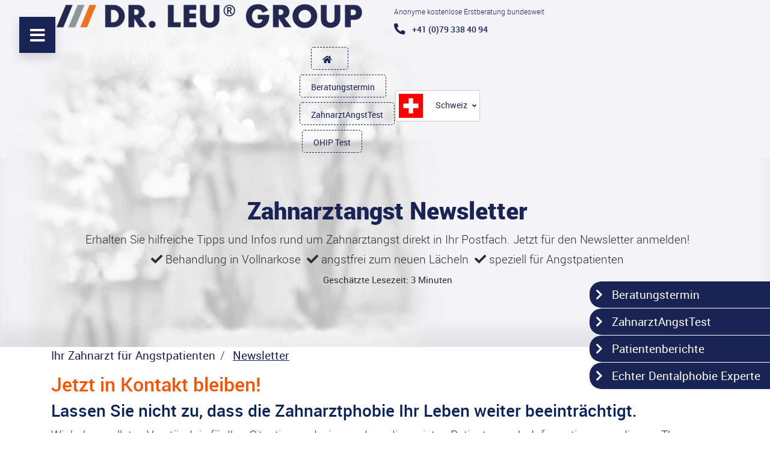

--- FILE ---
content_type: text/html; charset=utf-8
request_url: https://www.zahnarztangst.online/ch-de/newsletter
body_size: 9733
content:
<!DOCTYPE html>
<html lang="de-CH">
<head>

<meta charset="utf-8">
<!-- 
	This website is powered by TYPO3 - inspiring people to share!
	TYPO3 is a free open source Content Management Framework initially created by Kasper Skaarhoj and licensed under GNU/GPL.
	TYPO3 is copyright 1998-2026 of Kasper Skaarhoj. Extensions are copyright of their respective owners.
	Information and contribution at https://typo3.org/
-->


<link rel="icon" href="/typo3conf/ext/zahnarztangst/Resources/Public/Images/leu-favicon.png" type="image/png">
<title>Newsletter abonnieren &amp; in Kontakt bleiben | Zahnarztangst</title>
<meta http-equiv="x-ua-compatible" content="IE=edge" />
<meta name="generator" content="TYPO3 CMS" />
<meta name="description" content="Erhalten Sie hilfreiche Tipps und Infos rund um Zahnarztangst direkt in Ihr Postfach. Jetzt für den Newsletter anmelden!" />
<meta name="viewport" content="width=device-width, initial-scale=1, shrink-to-fit=no" />
<meta name="robots" content="index,follow" />
<meta property="og:description" content="Erhalten Sie hilfreiche Tipps und Infos rund um Zahnarztangst direkt in Ihr Postfach. Jetzt für den Newsletter anmelden!" />
<meta property="og:title" content="Zahnarztangst Newsletter" />
<meta name="twitter:card" content="summary" />
<meta name="apple-mobile-web-app-capable" content="no" />

<link rel="stylesheet" href="/typo3conf/ext/zahnarztangst/Resources/Public/Vendor/bootstrap/bootstrap.min.css?1732216459" media="all">
<link rel="stylesheet" href="/typo3conf/ext/zahnarztangst/Resources/Public/Fonts/Font_Awesome/css/fontawesome.min.css?1732216471" media="all">
<link rel="stylesheet" href="/typo3conf/ext/zahnarztangst/Resources/Public/Fonts/Roboto/font.css?1732216464" media="all">
<link rel="stylesheet" href="/typo3conf/ext/zahnarztangst/Resources/Public/Vendor/swiper/css/swiper.min.css?1732216470" media="all">
<link rel="stylesheet" href="/typo3conf/ext/zahnarztangst/Resources/Public/Css/style.css?1732216455" media="all">
<link rel="stylesheet" href="/typo3conf/ext/zahnarztangst/Resources/Public/Css/style3.css?1765366496" media="all">






<script>(function(w,d,s,l,i){w[l]=w[l]||[];w[l].push({'gtm.start':
new Date().getTime(),event:'gtm.js'});var f=d.getElementsByTagName(s)[0],
j=d.createElement(s),dl=l!='dataLayer'?'&l='+l:'';j.async=true;j.src=
'https://www.googletagmanager.com/gtm.js?id='+i+dl;f.parentNode.insertBefore(j,f);
})(window,document,'script','dataLayer','GTM-K7NKQC');</script>
<!-- SEO-Markup: MedicalOrganization -->
<script type="application/ld+json">
{
  "@context": "https://schema.org",
  "@type": "MedicalOrganization",
  "name": "Dr. Leu Gruppe",
  "url": "https://www.zahnarztangst.online/",
  "logo": "https://www.zahnarztangst.online/typo3temp/assets/_processed_/b/0/csm_dr-leu-group-logo-new_737eac4166.png",
  "description": "zahnarztangst.online ist die führende Plattform für Betroffene mit Zahnarztphobie – mit Infos zu Ursachen, Symptomen und angstfreier Behandlung unter Vollnarkose.",
  "sameAs": ["https://www.facebook.com/dr.leu.group"],
  "medicalSpecialty": "Dentistry"
}
</script><!-- SEO-Markup: MedicalCondition Zahnarztphobie -->
<script type="application/ld+json">
{
  "@context": "https://schema.org",
  "@type": "MedicalCondition",
  "name": "Zahnarztphobie",
  "alternateName": "Dentalphobie",
  "description": "Zahnarztphobie ist eine extreme Angst vor dem Zahnarztbesuch, die viele Betroffene daran hindert, notwendige Behandlungen durchzuführen.",
  "possibleTreatment": {
    "@type": "MedicalTherapy",
    "name": "Behandlung bei Zahnarztphobie mit der Dr. Leu Methode",
    "url": "https://www.zahnarztangst.online/die-dr-leu-methode"
  },
  "url": "https://www.zahnarztangst.online/zahnarztphobie"
}
</script><!-- SEO-Markup: CollectionPage – Patientenberichte -->
<script type="application/ld+json">
{
  "@context": "https://schema.org",
  "@type": "CollectionPage",
  "name": "Patientenberichte zur Behandlung von Zahnarztangst",
  "url": "https://www.zahnarztangst.online/unsere-patienten/patientenberichte",
  "description": "Erfahrungsberichte von Patientinnen und Patienten, die ihre Zahnarztangst erfolgreich mit der Dr. Leu Methode überwunden haben."
}
</script>
<link rel="canonical" href="https://www.zahnarztangst.online/ch-de/newsletter"/>

<link rel="alternate" hreflang="de-DE" href="https://www.zahnarztangst.online/newsletter"/>
<link rel="alternate" hreflang="it-IT" href="https://www.zahnarztangst.online/ch-it/newsletter"/>
<link rel="alternate" hreflang="fr-FR" href="https://www.zahnarztangst.online/fr/bulletin-d-information"/>
<link rel="alternate" hreflang="en-GB" href="https://www.dentalphobia.online/newsletter"/>
<link rel="alternate" hreflang="es-ES" href="https://www.zahnarztangst.online/es/hoja-informativa"/>
<link rel="alternate" hreflang="fr-CH" href="https://www.zahnarztangst.online/ch-fr/bulletin-d-information"/>
<link rel="alternate" hreflang="x-default" href="https://www.zahnarztangst.online/newsletter"/>
</head>
<body class="newhome">
<script>window.gdprAppliesGlobally=true;if(!("cmp_id" in window)){window.cmp_id=31295}if(!("cmp_params" in window)){window.cmp_params=""}if(!("cmp_host" in window)){window.cmp_host="d.delivery.consentmanager.net"}if(!("cmp_cdn" in window)){window.cmp_cdn="cdn.consentmanager.net"}if(!("cmp_cdn" in window)){window.cmp_proto="https:"}window.cmp_getsupportedLangs=function(){var b=["DE","EN","FR","IT","NO","DA","FI","ES","PT","RO","BG","ET","EL","GA","HR","LV","LT","MT","NL","PL","SV","SK","SL","CS","HU","RU","SR","ZH","TR","UK","AR","BS"];if("cmp_customlanguages" in window){for(var a=0;a<window.cmp_customlanguages.length;a++){b.push(window.cmp_customlanguages[a].l.toUpperCase())}}return b};window.cmp_getRTLLangs=function(){return["AR"]};window.cmp_getlang=function(j){if(typeof(j)!="boolean"){j=true}if(j&&typeof(cmp_getlang.usedlang)=="string"&&cmp_getlang.usedlang!==""){return cmp_getlang.usedlang}var g=window.cmp_getsupportedLangs();var c=[];var f=location.hash;var e=location.search;var a="languages" in navigator?navigator.languages:[];if(f.indexOf("cmplang=")!=-1){c.push(f.substr(f.indexOf("cmplang=")+8,2).toUpperCase())}else{if(e.indexOf("cmplang=")!=-1){c.push(e.substr(e.indexOf("cmplang=")+8,2).toUpperCase())}else{if("cmp_setlang" in window&&window.cmp_setlang!=""){c.push(window.cmp_setlang.toUpperCase())}else{if(a.length>0){for(var d=0;d<a.length;d++){c.push(a[d])}}}}}if("language" in navigator){c.push(navigator.language)}if("userLanguage" in navigator){c.push(navigator.userLanguage)}var h="";for(var d=0;d<c.length;d++){var b=c[d].toUpperCase();if(g.indexOf(b)!=-1){h=b;break}if(b.indexOf("-")!=-1){b=b.substr(0,2)}if(g.indexOf(b)!=-1){h=b;break}}if(h==""&&typeof(cmp_getlang.defaultlang)=="string"&&cmp_getlang.defaultlang!==""){return cmp_getlang.defaultlang}else{if(h==""){h="EN"}}h=h.toUpperCase();return h};(function(){var n=document;var o=window;var f="";var a="_en";if("cmp_getlang" in o){f=o.cmp_getlang().toLowerCase();if("cmp_customlanguages" in o){for(var h=0;h<o.cmp_customlanguages.length;h++){if(o.cmp_customlanguages[h].l.toUpperCase()==f.toUpperCase()){f="en";break}}}a="_"+f}var j=("cmp_proto" in o)?o.cmp_proto:"https:";var k=("cmp_ref" in o)?o.cmp_ref:location.href;var p=n.createElement("script");p.setAttribute("data-cmp-ab","1");var c="";var b="cmpdesign=";var g=b.length;if(location.hash.indexOf(b)!=-1){c=location.hash.substr(location.hash.indexOf(b)+g,9999)}else{if(location.search.indexOf(b)!=-1){c=location.search.substr(location.search.indexOf(b)+10,9999)}}if(c.indexOf("&")!=-1){c=c.substr(0,c.indexOf("&"))}p.src=j+"//"+o.cmp_host+"/delivery/cmp.php?id="+o.cmp_id+"&h="+encodeURIComponent(k)+(c!=""?"&"+b+encodeURIComponent(c):"")+"&"+("cmp_params" in o?o.cmp_params:"")+(n.cookie.length>0?"&__cmpfcc=1":"")+"&l="+f.toLowerCase()+"&o="+(new Date()).getTime();p.type="text/javascript";p.async=true;if(n.currentScript){n.currentScript.parentElement.appendChild(p)}else{if(n.body){n.body.appendChild(p)}else{var m=n.getElementsByTagName("body");if(m.length==0){m=n.getElementsByTagName("div")}if(m.length==0){m=n.getElementsByTagName("span")}if(m.length==0){m=n.getElementsByTagName("ins")}if(m.length==0){m=n.getElementsByTagName("script")}if(m.length==0){m=n.getElementsByTagName("head")}if(m.length>0){m[0].appendChild(p)}}}var p=n.createElement("script");p.src=j+"//"+o.cmp_cdn+"/delivery/js/cmp"+a+".min.js";p.type="text/javascript";p.setAttribute("data-cmp-ab","1");p.async=true;if(n.currentScript){n.currentScript.parentElement.appendChild(p)}else{if(n.body){n.body.appendChild(p)}else{var m=n.getElementsByTagName("body");if(m.length==0){m=n.getElementsByTagName("div")}if(m.length==0){m=n.getElementsByTagName("span")}if(m.length==0){m=n.getElementsByTagName("ins")}if(m.length==0){m=n.getElementsByTagName("script")}if(m.length==0){m=n.getElementsByTagName("head")}if(m.length>0){m[0].appendChild(p)}}}})();window.cmp_addFrame=function(b){if(!window.frames[b]){if(document.body){var a=document.createElement("iframe");a.style.cssText="display:none";a.name=b;document.body.appendChild(a)}else{window.setTimeout(window.cmp_addFrame,10,b)}}};window.cmp_rc=function(h){var b=document.cookie;var f="";var d=0;while(b!=""&&d<100){d++;while(b.substr(0,1)==" "){b=b.substr(1,b.length)}var g=b.substring(0,b.indexOf("="));if(b.indexOf(";")!=-1){var c=b.substring(b.indexOf("=")+1,b.indexOf(";"))}else{var c=b.substr(b.indexOf("=")+1,b.length)}if(h==g){f=c}var e=b.indexOf(";")+1;if(e==0){e=b.length}b=b.substring(e,b.length)}return(f)};window.cmp_stub=function(){var a=arguments;__cmapi.a=__cmapi.a||[];if(!a.length){return __cmapi.a}else{if(a[0]==="ping"){if(a[1]===2){a[2]({gdprApplies:gdprAppliesGlobally,cmpLoaded:false,cmpStatus:"stub",displayStatus:"hidden",apiVersion:"2.0",cmpId:31},true)}else{a[2]({gdprAppliesGlobally:gdprAppliesGlobally,cmpLoaded:false},true)}}else{if(a[0]==="getUSPData"){a[2]({version:1,uspString:window.cmp_rc("")},true)}else{if(a[0]==="getTCData"){__cmapi.a.push([].slice.apply(a))}else{if(a[0]==="addEventListener"||a[0]==="removeEventListener"){__cmapi.a.push([].slice.apply(a))}else{if(a.length==4&&a[3]===false){a[2]({},false)}else{__cmapi.a.push([].slice.apply(a))}}}}}}};window.cmp_msghandler=function(d){var a=typeof d.data==="string";try{var c=a?JSON.parse(d.data):d.data}catch(f){var c=null}if(typeof(c)==="object"&&c!==null&&"__cmpCall" in c){var b=c.__cmpCall;window.__cmp(b.command,b.parameter,function(h,g){var e={__cmpReturn:{returnValue:h,success:g,callId:b.callId}};d.source.postMessage(a?JSON.stringify(e):e,"*")})}if(typeof(c)==="object"&&c!==null&&"__cmapiCall" in c){var b=c.__cmapiCall;window.__cmapi(b.command,b.parameter,function(h,g){var e={__cmapiReturn:{returnValue:h,success:g,callId:b.callId}};d.source.postMessage(a?JSON.stringify(e):e,"*")})}if(typeof(c)==="object"&&c!==null&&"__uspapiCall" in c){var b=c.__uspapiCall;window.__uspapi(b.command,b.version,function(h,g){var e={__uspapiReturn:{returnValue:h,success:g,callId:b.callId}};d.source.postMessage(a?JSON.stringify(e):e,"*")})}if(typeof(c)==="object"&&c!==null&&"__tcfapiCall" in c){var b=c.__tcfapiCall;window.__tcfapi(b.command,b.version,function(h,g){var e={__tcfapiReturn:{returnValue:h,success:g,callId:b.callId}};d.source.postMessage(a?JSON.stringify(e):e,"*")},b.parameter)}};window.cmp_setStub=function(a){if(!(a in window)||(typeof(window[a])!=="function"&&typeof(window[a])!=="object"&&(typeof(window[a])==="undefined"||window[a]!==null))){window[a]=window.cmp_stub;window[a].msgHandler=window.cmp_msghandler;window.addEventListener("message",window.cmp_msghandler,false)}};window.cmp_addFrame("__cmapiLocator");window.cmp_addFrame("__cmpLocator");window.cmp_addFrame("__uspapiLocator");window.cmp_addFrame("__tcfapiLocator");window.cmp_setStub("__cmapi");window.cmp_setStub("__cmp");window.cmp_setStub("__tcfapi");window.cmp_setStub("__uspapi");</script>
<noscript><iframe src="https://www.googletagmanager.com/ns.html?id=GTM-K7NKQC" height="0" width="0" style="display:none;visibility:hidden"></iframe></noscript>

        
<div id="menu-box">
    <div class="d-flex align-items-center">
        <button type="button" class="btn p-0 menu-switch">
            <svg class="bi bi-arrow-left-short" width="4em" height="4em" viewBox="0 0 20 20" fill="currentColor"
                xmlns="http://www.w3.org/2000/svg">
                <path fill-rule="evenodd"
                    d="M9.854 6.646a.5.5 0 010 .708L7.207 10l2.647 2.646a.5.5 0 01-.708.708l-3-3a.5.5 0 010-.708l3-3a.5.5 0 01.708 0z"
                    clip-rule="evenodd"></path>
                <path fill-rule="evenodd" d="M6.5 10a.5.5 0 01.5-.5h6.5a.5.5 0 010 1H7a.5.5 0 01-.5-.5z"
                    clip-rule="evenodd"></path>
            </svg>
        </button>
        <div class="dropdown p-0 ml-auto">
            
                    <a class="nav-link dropdown-toggle p-0 m-0" href="#" data-toggle="dropdown" aria-expanded="false">Deutschland</a>
                
            
            <div class="dropdown-menu dropdown-menu-right shadow-lg">
                <a class="dropdown-item" href="/newsletter">Deutschland</a>
                <a class="dropdown-item" href="/at/newsletter">Österreich</a>
                <a class="dropdown-item" href="/ch-de/newsletter">Schweiz</a>
                <a class="dropdown-item" href="/ch-fr/bulletin-d-information">Suisse</a>
                <a class="dropdown-item" href="/ch-it/newsletter">Svizzera</a>
                <a class="dropdown-item" href="https://www.dentalphobia.online/newsletter">Great Britain</a>
                <a class="dropdown-item" href="/fr/bulletin-d-information">France</a>
                <a class="dropdown-item" href="/it/newsletter">Italia</a>
                <a class="dropdown-item" href="/es/hoja-informativa">España</a>
            </div>
        </div>
    </div>
    <ul id="menu-collapse" class="navbar-nav pl-3 pt-3 accordion d-block">
        
            
                
                        <li class="nav-item">
                            <a class="nav-link pl-0 " href="/ch-de/">Start
                            </a>
                        </li>
                    
            
                
                        <li class="card nav-item border-0 bg-blue ">
                            <div class="card-header p-0">
                                <a class="nav-link pl-0" href="#menu-9"
                                    data-toggle="collapse">ZahnarztPhobie</a>
                            </div>
                            
                                <div id="menu-9" class="collapse pt-0 bg-blue mt-0"
                                    data-parent="#menu-collapse">
                                    
                                        <a class="dropdown-item " href="/ch-de/zahnarztphobie">
                                            ZahnarztPhobie
                                        </a>
                                    
                                        <a class="dropdown-item " href="/ch-de/zahnarztphobie/wissenschaftliche-fakten">
                                            Wissenschaftliche Fakten
                                        </a>
                                    
                                        <a class="dropdown-item " href="/ch-de/zahnarztphobie/info-fuer-den-partner">
                                            Info für den Partner
                                        </a>
                                    
                                        <a class="dropdown-item " href="/ch-de/zahnarztphobie/erfahrungen-und-erkenntnisse">
                                            Erfahrungen und Erkenntnisse
                                        </a>
                                    
                                        <a class="dropdown-item " href="/ch-de/zahnarztphobie/malokklusion-verzahnung">
                                            Malokklusion / Verzahnung
                                        </a>
                                    
                                        <a class="dropdown-item " href="/ch-de/zahnarztphobie/dgzp">
                                            DGZP
                                        </a>
                                    
                                        <a class="dropdown-item " href="/ch-de/zahnarztphobie/biologische-zahnmedizin">
                                            Biologische Zahnmedizin
                                        </a>
                                    
                                        <a class="dropdown-item " href="/ch-de/zahnarztphobie/leiden-sie-unter-zahnarztangst">
                                            Leiden Sie unter ZahnarztAngst?
                                        </a>
                                    
                                        <a class="dropdown-item " href="/ch-de/ohip-test">
                                            OHIP Test
                                        </a>
                                    
                                        <a class="dropdown-item " href="/ch-de/zahnarztphobie/phobie-haf-test">
                                            PHOBIE - HAF - Test
                                        </a>
                                    
                                        <a class="dropdown-item " href="/ch-de/zahnarztphobie/welcher-typ-zahnbehandlungsangst-bin-ich">
                                            Zahnarztangst-Typ
                                        </a>
                                    
                                </div>
                            
                        </li>
                    
            
                
                        <li class="card nav-item border-0 bg-blue ">
                            <div class="card-header p-0">
                                <a class="nav-link pl-0" href="#menu-19"
                                    data-toggle="collapse">Die Dr. Leu®-Methode</a>
                            </div>
                            
                                <div id="menu-19" class="collapse pt-0 bg-blue mt-0"
                                    data-parent="#menu-collapse">
                                    
                                        <a class="dropdown-item " href="/ch-de/dr-leu-methode/ablauf">
                                            Ablauf und Ziele
                                        </a>
                                    
                                        <a class="dropdown-item " href="/ch-de/dr-leu-methode/vorteile">
                                            Vorteile und Besonderheiten
                                        </a>
                                    
                                        <a class="dropdown-item " href="/ch-de/neue-home/die-dr-leu-methode-schmerzfrei-mit-vollnarkose">
                                            Schmerzfrei mit Vollnarkose
                                        </a>
                                    
                                        <a class="dropdown-item " href="/ch-de/dr-leu-methode/zahnersatz">
                                            Zahnersatz
                                        </a>
                                    
                                        <a class="dropdown-item " href="/ch-de/die-dr-leu-methode/modell-leu">
                                            Modell Leu®
                                        </a>
                                    
                                        <a class="dropdown-item " href="/ch-de/neue-home/ueber-uns">
                                            Dr. Michael Leu Group
                                        </a>
                                    
                                        <a class="dropdown-item " href="/ch-de/die-dr-leu-methode/behandlungsorte-und-behandlungstermine">
                                            Behandlungsorte und Behandlungstermine
                                        </a>
                                    
                                        <a class="dropdown-item " href="/ch-de/die-dr-leu-methode/finanzierung">
                                            Finanzierung
                                        </a>
                                    
                                </div>
                            
                        </li>
                    
            
                
                        <li class="card nav-item border-0 bg-blue ">
                            <div class="card-header p-0">
                                <a class="nav-link pl-0" href="#menu-30"
                                    data-toggle="collapse">Unsere Patienten</a>
                            </div>
                            
                                <div id="menu-30" class="collapse pt-0 bg-blue mt-0"
                                    data-parent="#menu-collapse">
                                    
                                        <a class="dropdown-item " href="/ch-de/unsere-patienten/patientengeschichte-von-andrea-herold">
                                            Patientengeschichte von Andrea Herold
                                        </a>
                                    
                                        <a class="dropdown-item " href="/ch-de/unsere-patienten/patientenberichte">
                                            Patientenberichte
                                        </a>
                                    
                                        <a class="dropdown-item " href="/ch-de/unsere-patienten/behandlungsbeispiele">
                                            Behandlungsbeispiele
                                        </a>
                                    
                                        <a class="dropdown-item " href="/ch-de/unsere-patienten/bilderpool">
                                            Bilderpool
                                        </a>
                                    
                                </div>
                            
                        </li>
                    
            
                
                        <li class="nav-item">
                            <a class="nav-link pl-0 " href="/ch-de/kontakt">Kontakt
                            </a>
                        </li>
                    
            
                
                        <li class="card nav-item border-0 bg-blue ">
                            <div class="card-header p-0">
                                <a class="nav-link pl-0" href="#menu-46"
                                    data-toggle="collapse">Team</a>
                            </div>
                            
                                <div id="menu-46" class="collapse pt-0 bg-blue mt-0"
                                    data-parent="#menu-collapse">
                                    
                                        <a class="dropdown-item " href="/ch-de/team/dr-michael-leu">
                                            Dr. Michael Leu
                                        </a>
                                    
                                        <a class="dropdown-item " href="/ch-de/team/behandler">
                                            Behandler
                                        </a>
                                    
                                        <a class="dropdown-item " href="/ch-de/team/patientenbetreuer">
                                            Patientenbetreuung
                                        </a>
                                    
                                </div>
                            
                        </li>
                    
            
                
                        <li class="card nav-item border-0 bg-blue ">
                            <div class="card-header p-0">
                                <a class="nav-link pl-0" href="#menu-50"
                                    data-toggle="collapse">Aktuelles</a>
                            </div>
                            
                                <div id="menu-50" class="collapse pt-0 bg-blue mt-0"
                                    data-parent="#menu-collapse">
                                    
                                        <a class="dropdown-item " href="/ch-de/aktuelles/kurzfilme">
                                            Kurzfilme
                                        </a>
                                    
                                        <a class="dropdown-item " href="/ch-de/aktuelles/podcast">
                                            Podcast
                                        </a>
                                    
                                        <a class="dropdown-item " href="/ch-de/aktuelles/faq">
                                            Fragen und Antworten
                                        </a>
                                    
                                </div>
                            
                        </li>
                    
            
        
    </ul>
    <div id="icon-nav" class="my-4 px-3">
        <a class="bg-light align-items-center justify-content-center shadow-light" target="_blank"
            href="https://www.facebook.com/dr.leu.group"><i class="fab fa-facebook-f fa-lg"></i></a>
        <a class="bg-light align-items-center justify-content-center shadow-light"
            href="mailto:kontakt@drmichaelleu.de"><i class="fas fa-envelope fa-lg"></i></a>
        <a class="bg-light align-items-center justify-content-center shadow-light" href="tel:+41 (0)79 338 40 94"><i
                class="fas fa-phone fa-lg"></i></a>
    </div>
</div>
<div id="menu-overlay" class="menu-switch"></div>

<button id="flot-bars" class="menu-switch btn btn-lg shadow"><i class="fas fa-bars"></i></button>

<div id="top-box">

    <img alt="Hintergrundbild dekorativ" src="/typo3conf/ext/zahnarztangst/Resources/Public/Images/conversearch/hintergrund.png" width="" height="" />

    <div id="nav-box" class="animate">
        <div class="container">
            <div class="row">
                <div class="col-6 logos">
                    <img class="d-lg-block d-none large" alt="GDO Group" src="/typo3temp/assets/_processed_/9/c/csm_logo-dr-leu-2025_d7c0436bdb.png" width="525" height="53" />
                <img class="d-lg-none small" alt="GDO Group" src="/typo3conf/ext/zahnarztangst/Resources/Public/Images/Logo_GDO.png" width="78" height="53" />
                </div>
                <div class="col-6">
                    <div class="phone-info">
                        Anonyme kostenlose Erstberatung bundesweit
                        <a class="f-500" href="tel:0041793384094"><i class="fas fa-phone-alt fa-lg mr-2 c-blue"></i> +41 (0)79 338 40 94</a>
                    </div>
                </div>
            </div>
            
            <nav class="navbar navbar-expand-sm navbar-light px-0 pb-0">
                <!-- <button type="button" class="menu-switch btn btn-lg px-3 py-2"><i class="fas fa-bars fa-2x c-blue"></i></button> -->
                
                <div id="main-nav" class="mr-md-3 ml-xl-0 col-6 pl-0">
                    <ul class="navbar-nav mr-auto position-relative">
                        <li class="nav-item">
                            <a class="nav-link c-navy" href="/"><i class="fas fa-home mr-2 c-blue"></i></a>
                        </li>
                        <li class="nav-item">
                            <a class="nav-link" href="/ch-de/die-dr-leu-methode/behandlungsorte-und-behandlungstermine">Beratungstermin</a>
                        </li>
                        <li class="nav-item">
                            <a class="nav-link" href="/ch-de/zahnarztphobie/leiden-sie-unter-zahnarztangst">ZahnarztAngstTest</a>
                        </li>
                        <li class="nav-item">
                            <a class="nav-link" href="/ch-de/ohip-test">OHIP Test</a>
                        </li>
                        
                        
                    </ul>
                </div>
                <div href="#" class="navbar-brand ml-sm-3 ml-4 mr-sm-0 d-block">
                    
                    <div class="under-logo row">
                        <div class="text-right">
                            <div class="dropdown p-0 m-auto d-xs-none d-lg-block">
                                
                                        <a class="nav-link dropdown-toggle p-0 m-0" href="#" data-toggle="dropdown"
                                    aria-expanded="false"><img alt="GDO Group" src="/typo3conf/ext/zahnarztangst/Resources/Public/Images/flags/ch.png" width="40" height="40" /> <span>Schweiz</span></a>
                                    
                                
                                <div class="dropdown-menu dropdown-menu-right shadow-lg">
                                    <a class="dropdown-item" href="/newsletter">Deutschland</a>
                                    <a class="dropdown-item" href="/at/newsletter">Österreich</a>
                                    <a class="dropdown-item" href="/ch-de/newsletter">Schweiz</a>
                                    <a class="dropdown-item" href="/ch-fr/bulletin-d-information">Suisse</a>
                                    <a class="dropdown-item" href="/ch-it/newsletter">Svizzera</a>
                                    <a class="dropdown-item" href="https://www.dentalphobia.online/newsletter">Great Britain</a>
                                    <a class="dropdown-item" href="/fr/bulletin-d-information">France</a>
                                    <a class="dropdown-item" href="/it/newsletter">Italia</a>
                                    <a class="dropdown-item" href="/es/hoja-informativa">España</a>
                                </div>
                            </div>
                        </div>
                    </div>
                </div>
            </nav>
        </div>
    </div>
    <ul class="navbar-nav sidebar">
    
    <li class="nav-item">
        <a class="nav-link" href="/ch-de/die-dr-leu-methode/behandlungsorte-und-behandlungstermine"><i class="fas fa-chevron-right"></i> Beratungstermin</a>
    </li>
    <li class="nav-item">
        <a class="nav-link" href="/ch-de/zahnarztphobie/leiden-sie-unter-zahnarztangst"><i class="fas fa-chevron-right"></i> ZahnarztAngstTest</a>
    </li>
    <li class="nav-item">
        <a class="nav-link" href="/ch-de/unsere-patienten/patientenberichte"><i class="fas fa-chevron-right"></i> Patientenberichte</a>
    </li>
    <li class="nav-item">
        <a class="nav-link" href="/ch-de/zahnarztphobie/erfahrungen-und-erkenntnisse"><i class="fas fa-chevron-right"></i> Echter Dentalphobie Experte</a>
    </li>
</ul>
    <div id="main-header" class="container-fluid">
        
                <div class="row">
                    <div class="container">
                        <div class="col-xl-12">
                            <div class="jumbotron pr-lg-4 pr-0">
                                <h1 class="c-blue f-900 mx-auto text-center">Zahnarztangst Newsletter</h1>
                                <p class="text-center">
                                    
                                            Erhalten Sie hilfreiche Tipps und Infos rund um Zahnarztangst direkt in Ihr Postfach. Jetzt für den Newsletter anmelden!
                                        <br /><i class="fas fa-check"></i> Behandlung in Vollnarkose&nbsp;&nbsp;<i
                                        class="fas fa-check"></i> angstfrei zum neuen Lächeln&nbsp;&nbsp;<i
                                        class="fas fa-check"></i> speziell für Angstpatienten<br /><small>Geschätzte Lesezeit: 3 Minuten</small>
                                </p>

                            </div>

                        </div>
                    </div>
                </div>
            

    </div>
</div>

    <div class="container">
        
            <ol class="breadcrumb">
                
                    <li class="breadcrumb-item ">
                        <a href="/ch-de/">
                            Ihr Zahnarzt für Angstpatienten
                        </a>
                    </li>
                
                    <li class="breadcrumb-item active">
                        <a href="/ch-de/newsletter">
                            Newsletter
                        </a>
                    </li>
                
            </ol>
        
    </div>

<div class="modal fade" id="video-modal" tabindex="-1" role="dialog">
    <div class="modal-dialog modal-dialog-centered modal-xl" role="document">
        <div class=" modal-content border-0 rounded-0 shadow border-0 rounded-0">
            <div class="modal-body p-0 embed-responsive embed-responsive-16by9">
                <video class="mw-100 d-block embed-responsive-item" controls poster="/typo3conf/ext/zahnarztangst/Resources/Public/Images/dr-leu_startseite.jpg"
                    preload="none">
                    <source src="/fileadmin/user_upload/Videos/startseite-7.mp4">
                </video>
            </div>
        </div>
    </div>
</div>

    <div class="modal fade" id="video-modal2" tabindex="-1" role="dialog">
        <div class="modal-dialog modal-dialog-centered modal-xl" role="document">
            <div class=" modal-content border-0 rounded-0 shadow border-0 rounded-0">
                <div class="modal-body p-0 embed-responsive embed-responsive-16by9">
                    <video class="mw-100 d-block embed-responsive-item" controls poster="/fileadmin/user_upload/Videos-Ads/poster-coach.png"
                        preload="none">
                        <source src="/fileadmin/user_upload/Videos-Ads/coach.mp4">
                    </video>
                </div>
            </div>
        </div>
    </div>
    <div class="modal fade" id="video-modal3" tabindex="-1" role="dialog">
        <div class="modal-dialog modal-dialog-centered modal-xl" role="document">
            <div class=" modal-content border-0 rounded-0 shadow border-0 rounded-0">
                <div class="modal-body p-0 embed-responsive embed-responsive-16by9">
                    <video class="mw-100 d-block embed-responsive-item" controls poster="/fileadmin/user_upload/Videos-Ads/poster-paar.png"
                        preload="none">
                        <source src="/fileadmin/user_upload/Videos-Ads/paar.mp4">
                    </video>
                </div>
            </div>
        </div>
    </div>



        
    <section id="content">
        
<section id="c51145" class="frame ce--text ce--text-layout-0     ">
    <div class="container">
        
        
            



        
        
            
                

    



            
        

        
    
            
    <h2 style="color:#FF5200;">Jetzt in Kontakt bleiben!</h2>
<h3 style="color:#09245b;">Lassen Sie nicht zu, dass die Zahnarztphobie Ihr Leben weiter beeinträchtigt. </h3>
<p>Wir haben vollstes Verständnis für Ihre Situation und wissen, dass die meisten Patienten mehr Informationen zu diesem Thema benötigen. Deshalb bieten wir Ihnen die Möglichkeit, unseren Newsletter zu abonnieren und auf dem Laufenden zu bleiben! Nutzen Sie dazu bitte folgendes Formular.</p>

        
    


        
            



        
        
            



        
    </div>
</section>


<section id="c116744" class="frame ce--form_formframework ce--form_formframework-layout-0     ">
    <div class="container">
        
        
            



        
        
            
                

    



            
        

        

    
    

    

        <form enctype="multipart/form-data" method="post" id="newsletter-116744" action="/ch-de/newsletter?tx_form_formframework%5Baction%5D=perform&amp;tx_form_formframework%5Bcontroller%5D=FormFrontend&amp;cHash=60b9276264fbd3b3193f838e1ca95242#newsletter-116744">
<div><input type="hidden" name="tx_form_formframework[newsletter-116744][__state]" value="TzozOToiVFlQTzNcQ01TXEZvcm1cRG9tYWluXFJ1bnRpbWVcRm9ybVN0YXRlIjoyOntzOjI1OiIAKgBsYXN0RGlzcGxheWVkUGFnZUluZGV4IjtpOjA7czoxMzoiACoAZm9ybVZhbHVlcyI7YTowOnt9fQ==550eda28c5d0f8307932f8ce2b4ae7f1b001fe08" /><input type="hidden" name="tx_form_formframework[__trustedProperties]" value="{&quot;newsletter-116744&quot;:{&quot;gG0pmuzxKOQ3&quot;:1,&quot;email-1&quot;:1,&quot;newsletter-1&quot;:1,&quot;__currentPage&quot;:1}}e7edde6e94f4754b35a20c8f60cf2096eae285e4" />
</div>

            

    
        <h2>Step</h2>
    
    
        

        <input autocomplete="gG0pmuzxKOQ3" aria-hidden="true" id="newsletter-116744-gG0pmuzxKOQ3" style="position:absolute; margin:0 0 0 -999em;" tabindex="-1" type="text" name="tx_form_formframework[newsletter-116744][gG0pmuzxKOQ3]" />
    


    
        

    

    <div class="form-group">
        
            <label class="control-label" for="newsletter-116744-email-1">E-Mail
<span class="required">*</span>

</label>
        
        <div class="input">
            
                
        <input required="required" class=" form-control" id="newsletter-116744-email-1" type="email" name="tx_form_formframework[newsletter-116744][email-1]" value="" />
    
                
            
            
        </div>
    </div>






    
        

	

    <div class="form-group">
        
        <div class="input checkbox">
            
                
		
			
					<div class="form-check pl-0">
						<p class="newsletter-info mb-1">Erhalten Sie regelmäßig exklusive Informationen rund um das Thema Zahnarztangst, die bewährte Dr. Leu® Methode in drei Terminen, zu Aktionen und freien Terminen –diskret und jederzeit abbestellbar:</p>
					<label class="add-on form-check-label" for="newsletter-116744-newsletter-1">
						<input type="hidden" name="tx_form_formframework[newsletter-116744][newsletter-1]" value="" /><input required="required" class="add-on" id="newsletter-116744-newsletter-1" type="checkbox" name="tx_form_formframework[newsletter-116744][newsletter-1]" value="1" />
						<span style="font-weight: normal;" class="ml-2"> Jetzt Newsletter abonnieren
<span class="required">*</span>

</span>
					</label>
					
					</div>
					<hr/>
				
	
                
            
            
        </div>
    </div>






    



            <div class="actions">
                
<nav class="form-navigation">
    <div class="btn-toolbar" role="toolbar">
        <div class="btn-group" role="group">
            
            
                    <span class="btn-group next submit">
                        <button class="btn btn-primary" type="submit" name="tx_form_formframework[newsletter-116744][__currentPage]" value="1">
                            Absenden
                        </button>
                    </span>
                
        </div>
    </div>
</nav>


            </div>
        </form>



    





        
            



        
        
            



        
    </div>
</section>


    </section>
  z
        <!--<div id="cookie-policy">
    <div class="d-md-flex align-items-center">
        <p>Wir verwenden Cookies und Analysesoftware, um unsere Website möglichst benutzerfreundlich zu gestalten. <a href="/ch-de/datenschutz">Mehr Informationen unter Datenschutz.</a>.</p>
        <button class="btn btn-lg" type="button">Einverstanden</button>
    </div>
</div>-->


    <div class="pt-5">&nbsp;</div>

<footer>
    <div class="bg-pale pt-5">
        <div class="container pt-5 px-0">
            <div class="row d-sm-flex d-table mx-auto">
                <div class="col-lg-4 col-lg-offset-1 col-12 mt-4 first">
                    <div class="c-blue f-700 mb-3 h6">Kontaktieren Sie uns</div>
                    
                            
                                    <p>Praxis Dr. Michael Leu<br/>Werner Eckert Str. 12<br/>81829 München</p>
                                
                        
                    
                    <p><i class="fas fa-phone c-blue fa-lg"></i> +41 (0)79 338 40 94<br/><i class="fas fa-phone c-blue fa-lg"></i> +49 151 74 35 05 06<br/><i class="fas c-blue fa-envelope fa-lg"></i> kontakt@drmichaelleu.de</p>
                    <div class="c-blue f-700 mb-3 h6">
                        Social Media
                    </div>
                    <div id="icon-nav" class="col-12">
                        <a class="bg-light align-items-center justify-content-center shadow-light" target="_blank" href="https://www.facebook.com/dr.leu.group"><i class="fab fa-facebook-f fa-lg"></i></a>
                        <a class="bg-light align-items-center justify-content-center shadow-light" href="mailto:kontakt@drmichaelleu.de"><i class="fas fa-envelope fa-lg"></i></a>
                        <a class="bg-light align-items-center justify-content-center shadow-light" href="tel:0041793384094"><i class="fas fa-phone fa-lg"></i></a>
                    </div>
                </div>
                <div class="col-lg-3 col-12 mt-4 middle">
                    <div class="c-blue f-700 mb-3 h6">Bundesweite Behandlung von Angstpatienten</div>
                    <a class="d-table mx-auto mb-4" href="/ch-de/die-dr-leu-methode/behandlungsorte-und-behandlungstermine"><img src="/fileadmin/user_upload/standort-karten/zahnarztangst_behandlungsorte-schweiz_deutsch.png" alt="map"></a>
                    <a class="textlink" href="/ch-de/die-dr-leu-methode/behandlungsorte-und-behandlungstermine">&gt; Termin vereinbaren</a>
                </div>
                <div class="col-lg-1 col-12 mt-4">&nbsp;</div>
                <div class="col-lg-4 col-12 mt-4 last">
                    <div class="c-blue f-700 mb-3 h6"><i class="fas fa-clipboard-list c-blue fa-lg"></i> Leiden Sie unter ZahnarztAngst?</div>
                    <a class="textlink" href="/ch-de/zahnarztphobie/leiden-sie-unter-zahnarztangst">&gt; Hier unverbindlich testen</a>
                    <div class="c-blue f-700 mb-3 mt-5 h6">Von der Angstpatientin zur erfolgreichen Kollegin</div>
                    <p>Die beeindruckende Geschichte von Frau Herold, der ehemaligen Patientin von Dr. Michael Leu</p>
                    <a class="textlink" href="/ch-de/unsere-patienten/patientengeschichte-von-andrea-herold">&gt; Patientengeschichte lesen</a>
                    <img src="/fileadmin/user_upload/Serpentine/frau-herold-freigestellt.png" width="176" height="272" alt="Porträt von Frau Herold – ehemals Angstpatientin, heute erfolgreiche Kollegin im Team der Zahnarztpraxis für Zahnarztangst" />
                    <br/><br/><a class="textlink testimonial-link" href="/ch-de/unsere-patienten/patientenberichte">&gt; Erfahrungsberichte</a>
                </div>
            </div>
        </div>
    </div>
    <!-- <div class="bg-white footer-badges">
        <div class="container py-4 px-0">
            <div class="row d-sm-flex justify-content-center d-flex mx-auto align-items-center">
                <div class="col-lg-3 col-lg-offset-1 col-12 text-center justify-content-center">
                    <img src="/typo3conf/ext/zahnarztangst/Resources/Public/Images/conversearch/3tt_black_de.png" width="" height="" alt="" />
                </div>
                <div class="col-lg-3 col-12 text-center">
                    <img src="/typo3conf/ext/zahnarztangst/Resources/Public/Images/stamp/logo-dr-leu-group_final_RGB_ohne-orte_0.png" width="270" height="205" alt="" />
                </div>
                <div class="col-lg-3 col-12 text-center">
                    <img src="/typo3conf/ext/zahnarztangst/Resources/Public/Images/conversearch/DGZP_logo_sw.png" width="" height="" alt="" />
                </div>
                <div class="col-lg-3 col-12 text-center">
                    <img src="/typo3conf/ext/zahnarztangst/Resources/Public/Images/conversearch/dsgvo-grau.png" width="" height="" alt="" />
                </div>
                
            </div>
        </div>
    </div> -->
    <!-- <div class="bg-pale py-5">
        <h4 class="text-center">Trusted Shops</h4>
        <p class="text-center">Mitglied bei TrustedShop seit September 2021</p>
        <etrusted-widget data-etrusted-widget-id="wdg-e812c84d-04e9-4d20-b695-d7406ce2fda2"><p class="text-center">
            An dieser Stelle befindet sich Inhalt von Trusted Shops. Um diesen anzuzeigen müssen Sie <a href="?cmpscreen">hier</a> dem Zweck "Sonstige Anbieter" zustimmen.
        </p></etrusted-widget>
    </div> -->
    <div class="bg-black">
        <div class="container py-4">
            <div class="row">
                <div class="col-lg-6 f-300 text-lg-left text-center">© 2026 Copyright Dr. Michael Leu / Dr. Michael Leu-Group ***</div>
                <div class="col-lg-6 mt-lg-0 mt-3">
                    <ul id="footer-nav" class="nav float-lg-right justify-content-center">
                        
                            
                                <li class="nav-item">
                                    <a class="nav-link" href="/ch-de/newsletter">Newsletter</a>
                                </li>
                            
                                <li class="nav-item">
                                    <a class="nav-link" href="/ch-de/datenschutz">Datenschutz</a>
                                </li>
                            
                                <li class="nav-item">
                                    <a class="nav-link" href="/ch-de/metanav/impressum-und-haftungsausschluss">Impressum</a>
                                </li>
                            
                                <li class="nav-item">
                                    <a class="nav-link" href="/ch-de/gender-disclaimer">Gender Disclaimer</a>
                                </li>
                            
                        
                    </ul>
                </div>
            </div>
        </div>
    </div>
</footer>
<script async class="cmplazyload" data-cmp-vendor="s1" data-cmp-src="/typo3conf/ext/zahnarztangst/Resources/Public/JavaScript/leads.js" type="text/plain"></script>
<script src="/typo3conf/ext/zahnarztangst/Resources/Public/Vendor/jquery.min.js?1732216452"></script>
<script src="/typo3conf/ext/zahnarztangst/Resources/Public/Vendor/popper.min.js?1732216452"></script>
<script src="/typo3conf/ext/zahnarztangst/Resources/Public/Vendor/bootstrap/bootstrap.min.js?1732216459"></script>
<script src="/typo3conf/ext/zahnarztangst/Resources/Public/Vendor/ofi.min.js?1732216451"></script>
<script src="/typo3conf/ext/zahnarztangst/Resources/Public/Vendor/swiper/js/swiper.min.js?1732216470"></script>
<script src="/typo3conf/ext/zahnarztangst/Resources/Public/JavaScript/script.min.js?1732216451"></script>
<script src="/typo3conf/ext/zahnarztangst/Resources/Public/JavaScript/script2.js?1740495534"></script>


</body>
</html>

--- FILE ---
content_type: text/css; charset=utf-8
request_url: https://www.zahnarztangst.online/typo3conf/ext/zahnarztangst/Resources/Public/Fonts/Roboto/font.css?1732216464
body_size: 61
content:
@charset "utf-8";

@font-face {
	font-family: Roboto;
	src: url("thin.ttf") format("truetype");
	font-weight: 100;
	font-style: normal;
}
@font-face {
	font-family: Roboto;
	src: url("light.eot");
	src: url("light.eot?#iefix") format("embedded-opentype"),
		url("light.woff") format("woff"),
		url("light.ttf") format("truetype"),
		url("light.svg#.") format("svg");
	font-weight: 300;
	font-style: normal;
}
@font-face {
	font-family: Roboto;
	src: url("normal.eot");
	src: url("normal.eot?#iefix") format("embedded-opentype"),
		url("normal.woff") format("woff"),
		url("normal.ttf") format("truetype"),
		url("normal.svg#.") format("svg");
	font-weight: 400;
	font-style: normal;
}
@font-face {
	font-family: Roboto;
	src: url("medium.eot");
	src: url("medium.eot?#iefix") format("embedded-opentype"),
		url("medium.woff") format("woff"),
		url("medium.ttf") format("truetype"),
		url("medium.svg#.") format("svg");
	font-weight: 500;
	font-style: normal;
}
@font-face {
	font-family: Roboto;
	src: url("bold.eot");
	src: url("bold.eot?#iefix") format("embedded-opentype"),
		url("bold.woff") format("woff"),
		url("bold.ttf") format("truetype"),
		url("bold.svg#.") format("svg");
	font-weight: 700;
	font-style: normal;
}
@font-face {
	font-family: Roboto;
	src: url("bolder.eot");
	src: url("bolder.eot?#iefix") format("embedded-opentype"),
		url("bolder.woff") format("woff"),
		url("bolder.ttf") format("truetype"),
		url("bolder.svg#.") format("svg");
	font-weight: 900;
	font-style: normal;
}


--- FILE ---
content_type: text/css; charset=utf-8
request_url: https://www.zahnarztangst.online/typo3conf/ext/zahnarztangst/Resources/Public/Css/style.css?1732216455
body_size: 4814
content:
@charset "UTF-8";body{font-family:Roboto,sans-serif;color:#2d2d2d}img{max-width:100%}a{outline:0!important}.f-300,.f-300 *{font-weight:300!important}.f-400,.f-400 *{font-weight:400!important}.f-500,.f-500 *{font-weight:500!important}.f-700,.f-700 *{font-weight:700!important}.f-900,.fas{font-weight:900!important}.fa{font-family:FontAwesome!important;font-weight:400!important}p{line-height:1.75;font-weight:300}p a{color:#f79e61!important;font-weight:400}p b{font-weight:300}.section-header span{letter-spacing:2px;font-size:1.25rem}.bg-blue{background-color:#1a2454;color:#fff}.c-blue{color:#1a2454}.bg-orange{background-color:#f79e61}.c-orange{color:#f79e61}.bg-black{background-color:#2d2d2d;color:#fff}.bg-pale{background-color:#f4f5f7}section{background-color:#fff}.btn{border-radius:0}.btn:not(.shadow){box-shadow:none!important}.btn-primary{background-color:#f79e61;border-color:#f79e61}.btn-primary:active,.btn-primary:focus,.btn-primary:hover{background-color:#1a2454!important;border-color:#1a2454!important}.shadow-light{box-shadow:0 .5rem 1rem rgba(0,0,0,.1)!important}#flot-bars{background-color:#1a2454;color:#fff;position:fixed;z-index:4;left:2rem;top:1.75rem;padding:.5rem .5rem;font-size:1.75rem;width:60px;transition:background-color .15s ease-in-out}#flot-bars:hover{background-color:#f79e61}@media only screen and (max-width:991px){#flot-bars{left:1rem}}#top-box{background-color:#f4f5f7;position:relative}#top-box>img{position:absolute;opacity:.17;width:100%;height:100%;object-fit:cover}#nav-box{position:relative;z-index:3}#nav-box .menu-switch{position:absolute;left:2rem;top:1.85rem}#nav-box .navbar{position:static}#nav-box li+li{margin-left:.5rem}#nav-box .position-absolute{bottom:100%;right:0}#nav-box .position-absolute a{padding-bottom:.3rem}@media only screen and (max-width:575px){#nav-box .position-absolute{position:static!important}#nav-box .position-absolute a{padding-bottom:.75rem}}#main-header{position:relative;z-index:2;box-shadow:0 -30px 25px rgba(0,0,0,.07) inset}#main-header ul li+li{margin-top:.5rem}@media only screen and (min-width:1200px){#main-header .btn{margin-left:2.15rem}}#main-header .jumbotron h1{max-width:800px}.jumbotron{background-color:transparent}@media only screen and (max-width:1199px){.jumbotron{padding-top:3rem;padding-bottom:3rem;margin-bottom:0}}@media only screen and (max-width:991px){.jumbotron{max-width:540px;margin:auto}}@media only screen and (max-width:575px){.jumbotron{padding-top:1.5rem;padding-left:0;padding:1.5rem 0 2.5rem;text-align:center}}.play-icon{width:60px;height:60px;display:inline-flex;border-radius:50%;background-color:rgba(26,36,84,.25);transition:background-color .15s ease-in-out}.play-icon svg{transition:fill .15s ease-in-out;fill:#1a2454;margin-left:.2rem}.btn-play:hover .play-icon{background-color:#1a2454}.btn-play:hover .play-icon svg{fill:#fff}.dropdown-menu{border-radius:0;border:none;padding:1rem 0}.dropdown-item{font-weight:300}.dropdown-item.active,.dropdown-item:active{background-color:#f79e61}.dropdown-toggle::after{display:inline-block;font-family:"Font Awesome 5 Free";font-size:80%;font-weight:900;content:"\f107";margin-left:.5rem;border:none;vertical-align:unset}#menu-box{position:fixed;left:0;top:0;width:100%;max-width:320px;min-height:100vh;max-height:100vh;background-color:#1a2454;padding:1.5rem 1.5rem 1.5rem 1.25rem;color:#fff;z-index:5;transform:translateX(-120%);transition:transform .3s ease-in-out}@media only screen and (max-width:575px){#menu-box{width:300px}}#menu-box.open{transform:translateX(0)}#menu-box.open+#menu-overlay{z-index:4;opacity:1}#menu-box .menu-switch{color:#fff}#menu-box .menu-switch:hover{color:#f79e61}#menu-box img{filter:grayscale(100%) brightness(100)}#menu-box>ul{height:calc(100vh - 192px);overflow-y:auto}#menu-box .nav-item.active a{color:#f79e61}#menu-box .nav-item:hover .card-header a{color:#f79e61}#menu-box .nav-link{font-style:italic;color:#fff;font-weight:900;font-size:1.75rem;margin-top:.25rem;transition:color .15s ease-in-out}#menu-box .nav-link:hover{color:#f79e61}#menu-box .nav-link.dropdown-toggle{font-style:normal;font-weight:300;font-size:1.5rem}#menu-box .card .dropdown-item{background-color:#1a2454!important;color:#fff;padding-left:1rem;padding-right:0;white-space:normal;transition:color .15s ease-in-out}#menu-box .card .dropdown-item:hover{color:#f79e61;font-weight:400}#menu-overlay{position:fixed;top:0;left:0;width:100%;height:100%;background-color:rgba(0,0,0,.5);z-index:-99;opacity:0;transition:opacity .3s ease-in-out}.pl-0{padding-left:0}.pr-0{padding-right:0}.pt-15{padding-top:15px}.pb-15{padding-bottom:15px}.pl-30{padding-left:30px}.py-30{padding-top:30px;padding-bottom:30px}.mt-15{margin-top:15px}.mt-30{margin-top:30px}.step-box{display:flex;flex-wrap:wrap}.step-img{align-self:center}.step-next-v{height:150px;display:table;margin:25px auto 0;border-left:12px dotted #7c8d9e;position:relative;left:6px}.step-next-v+.step-box{margin-top:-50px}.step-img img{position:relative;z-index:1;width:290px;max-width:100%;background-color:#fff}.bg-light-grey,.bg-light-grey .step-img img{background-color:#f4f5f7}.step-img:before{content:"";top:50%;left:15px;display:block;position:absolute;border-top:12px dotted #7c8d9e;width:calc(100% - 30px);margin-top:-6px}.step-info{align-self:center}.step-info>h1:not(.section-header){margin-top:0;color:#f79e61;font-weight:900}.step-modal .modal-footer,.step-modal .modal-header{border:none;padding-left:30px;padding-right:30px}.step-modal .modal-header h4{color:#f79e61;font-size:2rem;font-weight:900;text-align:center}.step-modal .modal-body{padding:0 30px}.step-modal .modal-footer .btn{display:table;margin:0 auto}.step-box h1 small{color:#1a2454;display:block;font-size:1.25rem;line-height:1.25;text-transform:uppercase;font-weight:700;letter-spacing:2px;margin-top:.25rem}.step-info p{margin-bottom:0}.step-info p+p{margin-top:15px}.step-info p+a:not(.btn){margin-top:10px;color:#f79e61;display:table}.step-info .btn-lg{display:table;margin:10px auto 0}.step-next{position:absolute;bottom:0;left:0;width:calc(50% + 6px);height:calc(50% + 6px);border-top:12px dotted #7c8d9e;border-right:12px dotted #7c8d9e;border-top-right-radius:50px}.step-next-alt{bottom:auto;top:0;border-top:none;border-bottom:12px dotted #7c8d9e;border-top-right-radius:0;border-bottom-right-radius:50px}.step-next-transform{transform:rotate(180deg);transform-origin:top right;bottom:-12px;left:-6px}.step-next-transform-alt{transform-origin:right center;transform:rotatey(180deg);left:-6px}#step-contact{line-height:1.5;display:table;margin:25px auto 32px}@media only screen and (max-width:991px){.pb-sm-30{padding-bottom:30px}.pt-sm-15{padding-top:15px}.step-img:before{display:none}.step-next-v{height:100px}.bg-light-grey{box-shadow:125px 0 0 0 #f4f5f7,-125px 0 0 0 #f4f5f7}}@media only screen and (max-width:767px){.pt-xs-15{padding-top:15px}.pl-0{padding-left:15px}.pl-30{padding-left:15px}.mt-30{margin-top:15px}.step-img img{max-width:200px;margin:0 auto;display:table}.step-box h1 small{line-height:1.35;margin-top:5px}.d-xs-none{display:none!important}.step-xs-layout .step-img{align-self:flex-start;order:-1}.step-xs-layout h1{padding-bottom:15px}.step-next-v+.step-box{margin-top:15px}}#review-slider{margin-bottom:-4.5rem}.swiper-slide{background-color:#fff;height:auto}.swiper-slide i{max-width:500px;display:table;margin:0 auto}.swiper-button{height:56px;width:56px;background:#f79e61;border-radius:50%;margin-top:-28px;opacity:1;transition:opacity .3s ease-in-out}.swiper-button:after{display:none}.swiper-button svg{fill:#fff}.swiper-button-prev{left:0}.swiper-button-next{right:0}.swiper-button-disabled{opacity:0!important}footer h6{letter-spacing:1px;font-variant:small-caps}footer .list-unstyled{margin:0}footer .list-unstyled li+li{margin-top:.25rem}footer .list-unstyled a{color:#2d2d2d;font-weight:300;line-height:1.3}footer .list-unstyled a:hover{color:#f79e61}#icon-nav a{display:inline-flex;background-color:#fff;color:#2d2d2d;text-decoration:none!important;width:54px;height:54px;border-radius:50%;transition:color .15s ease-in-out,background-color .15s ease-in-out}#icon-nav a+a{margin-left:1.25rem}#icon-nav a:hover{background-color:#f79e61!important;color:#fff}#icon-nav a:first-child:hover{background-color:#3b5998!important}#footer-nav li{padding:0 .75rem}#footer-nav li+li{border-left:1px solid}#footer-nav a{color:#fff;padding:0;font-weight:500}#footer-nav a:hover{color:#f79e61}#cookie-policy{background-color:#1a2454;color:#fff;width:100%;position:fixed;height:auto;bottom:0;left:0;display:none;padding:15px 15px 15px 30px;z-index:99999}#cookie-policy[style*=block]+footer{margin-bottom:78px}@media only screen and (max-width:767px){#cookie-policy{padding:10px}}#cookie-policy p{float:left;font-weight:400;margin:0 30px 0 0;line-height:24px;font-size:17px}@media only screen and (max-width:767px){#cookie-policy p{margin:0 0 10px 0}}#cookie-policy a{font-weight:700;color:#fff;text-decoration:underline}#cookie-policy a:hover{color:#f79e61}#cookie-policy button{display:block;background:#f79e61;color:#fff;float:right;margin-left:auto;font-weight:700;padding-left:1.25rem;padding-right:1.25rem;letter-spacing:1px}#cookie-policy button:hover{background:#fff;color:#f79e61}@media only screen and (max-width:767px){#cookie-policy button{width:100%}}@media only screen and (max-width:991px) and (min-width:768px){#main-nav{margin-right:auto!important}}@media only screen and (max-width:575px){.section-header span{letter-spacing:1px}#main-nav li:not(:last-child){display:none}#flot-bars{top:1.25rem}#main-header ul.lead{font-size:1rem}}@media only screen and (max-width:479px){#main-header ul.lead+a{font-size:1.2rem}}@media only screen and (max-width:399px){#nav-box .position-absolute a i{display:none}}@media only screen and (max-width:359px){#nav-box .position-absolute a{font-size:.9rem}.navbar-brand{margin-left:1rem!important;margin-right:0!important}#menu-box{padding:1rem 0 1rem 1rem}#menu-box .bi-arrow-left-short{width:3rem!important;height:3rem!important}#menu-box .nav-link.dropdown-toggle{font-size:1.25rem}#menu-box>ul{padding-top:0!important;height:calc(100vh - 155px)}#menu-box .nav-link{font-size:1.5rem;margin-top:0}#menu-box #icon-nav{margin:1rem 0!important}#flot-bars{left:.75rem;transform:scale(.9)}#main-header ul.lead{margin:1.25rem auto!important}#main-header ul.lead+a{font-size:1rem}#main-header .jumbotron{padding:1rem 0 1.5rem}#main-header .jumbotron h1{font-size:1.5rem}}.ce--div{max-width:800px;margin:auto;margin-top:30px;margin-bottom:30px}#content{padding-top:75px}.jumbotron{margin-bottom:1rem}#content section{background-color:transparent}#content li{font-weight:300}#content ul{list-style:none;padding:0}#content li{padding-left:1.3em}#content li:before{content:"\2713";font-family:Arial;display:inline-block;margin-left:-1.3em;width:1.3em;color:#ed711d;font-size:19px}#content .internal-link:not(.btn){color:#1a2454!important;border-bottom:1px dotted #1a2454}#content .internal-link:not(.btn):hover{color:#ed711d!important;text-decoration:none}#content .internal-link.btn.btn-default{color:#1a2454!important;padding:0;text-decoration:none;margin-top:15px;padding:10px 20px;border:1px dashed #1a2454;border-radius:5px}#content .internal-link.btn.btn-default:hover{background-color:#1a2454;color:#fff!important}#content .internal-link.btn.btn-default:after{color:#1a2454}#content .btn-primary{margin:auto}.float-phone{position:fixed;top:5px;right:5px;color:#1a2454;font-size:16px;z-index:999}.ce--text-layout-9 h3,.ce--text-layout-9 h4{text-align:center}.ce--text-layout-9:after{content:" ";display:table;height:1px;clear:both}.related-links{max-width:800px;margin:auto}.related-links p{display:inline}.related-links a.btn{width:calc(50% - 10px);padding:10px 20px;color:#1a2454!important;border:1px dashed #1a2454;border-radius:5px;margin-right:10px;margin-bottom:10px;float:left}#content h2,#content h3,#content h4{color:#1a2454}.related-links em{display:none}.related-links a.btn:hover{background-color:#1a2454;color:#fff!important}.review-slider{margin-top:50px}.breadcrumb{background-color:transparent;margin-bottom:0;padding:0}.breadcrumb a{color:#1a2454}.breadcrumb .active a{text-decoration:underline}#content .ce--text p strong{color:#222!important;font-weight:600}#content blockquote,#content em{background:#f9f9f9;border-left:10px solid #ccc;margin:1.5em 0;padding:1.5em 10px;quotes:"“" "”" "‘" "’";display:block}#content blockquote:before,#content em:before{color:#ccc;content:open-quote;font-size:4em;line-height:.1em;margin-right:.25em;vertical-align:-.4em}.ce--textpic .col-md-5{text-align:center;padding-bottom:15px}.ce--textpic img{height:auto}.ce--image .images{text-align:center;margin-bottom:15px}.ce--image .img{margin-bottom:10px}.ce--image .img span{display:block;width:100%}.ce--image .col-md-4 img{width:100%!important;height:auto!important}.ce--textmedia .video-embed{text-align:center;margin-bottom:25px;margin-top:15px}.accordion.single,.faqs .accordion{width:100%}.accordion.single .card,.faqs .accordion .card{background-color:#fff;border:1px dotted #1a2454;margin-bottom:5px}.accordion.single .card-header,.faqs .accordion .card-header{background-color:#fff}.btn-primary{border-radius:15px}.accordion.single .card-header button,.faqs .accordion .card-header button{color:#1a2454;width:100%;text-align:left}#search-faq{width:100%;margin-top:30px;margin-bottom:15px;text-align:center}#search-faq input{width:100%;margin:auto;max-width:500px;display:block;border:1px solid #1a2454;margin-bottom:4px}#search-faq button{width:100%;margin:auto;max-width:500px;display:block;background-color:#1a2454;color:#fff}.news-list-view{padding-top:20px}.news-list-view .news-img-wrap{display:none}.news-list-view .header *{font-size:16px!important;font-weight:400;color:#1a2454}.news-list-view .teaser-text{padding-top:20px}.news-list-author,.news-list-date{display:none!important}.news-list-view .more{display:inline-block;padding:10px 20px;color:#1a2454!important;border:1px dashed #1a2454;border-radius:5px;margin-right:10px;margin-bottom:10px;clear:both}.news-list-view .more:hover{background-color:#1a2454;color:#fff!important;text-decoration:none}.navbar-brand .dropdown{text-align:right}.navbar-brand img{transition:all .5s}.navbar-brand .dropdown *{color:#1a2454!important}#nav-box .navbar{padding-top:0}#top-box.sticky #main-header{padding-top:112px}#nav-box{transition:all .5s;padding-top:0}#top-box.sticky #nav-box{position:fixed;top:0;margin-top:0;width:100%;border-bottom:1px solid #ccc;background-color:rgba(255,255,255,.95)}#top-box.sticky .navbar-brand{padding-top:5px}#top-box.sticky .navbar-brand .dropdown{display:inline-block}#flot-bars.sticky{transition:top .5s}.under-logo .dropdown{display:inline-block!important}@media (max-width:1550px){.homeheader h1{font-size:1.8rem}}.footer-badges img{height:auto;width:auto;max-width:200px;max-height:150px}#menu-box{z-index:20}.navbar-nav.sidebar{position:fixed;right:0;bottom:10%;width:300px;z-index:10}.navbar-nav.sidebar li{background-color:#1a2454;color:#fff;text-align:left;padding-left:10px;padding-right:10px;border-bottom:1px solid #fff;border-top-left-radius:20px;border-bottom-left-radius:20px}.navbar-nav.sidebar li i{display:inline-block;margin-right:10px}.navbar-nav.sidebar li a{color:#fff}.navbar-nav.sidebar li a:hover{text-decoration:underline}.navbar-nav.sidebar{transition:all .75s ease}.navbar-nav.sidebar.hidden{transform:translateX(275px)}@media (max-width:1300px){.homeheader .btn-primary{margin-bottom:15px}.homeheader .btn-play{margin-left:0!important}}@media (max-width:1130px){.under-logo{display:none}.homeheader h1{font-size:1.5rem}.lead{font-size:1.1rem}#flot-bars{top:2px}#nav-box .col-6{text-align:center!important}}@media (max-width:1000px){#top-box.sticky .navbar-brand img{margin-right:0}#main-nav li:not(.phone){display:none}#main-nav li.phone{display:inline-block}#main-nav li.phone a{margin-left:10px}#flot-bars{left:5px}}@media (max-width:600px){.navbar-brand img.small{display:block;margin:auto!important}#content{padding-top:15px}}@media (max-width:500px){.under-logo .dropdown{display:none!important;margin:auto!important}#flot-bars{top:2px}#nav-box .row{display:block!important}#nav-box .col-6{width:100%!important;display:block;max-width:100%}#nav-box .logos{display:none}.under-logo .phone-info{text-align:center;width:100%;display:block;max-width:none}#main-nav,.under-logo{display:none}.logo-container{float:right}#nav-box .navbar{display:block}#nav-box .navbar:after{content:" ";display:table;clear:both}.navbar-nav.sidebar{transform:none!important;display:block}.navbar-nav.sidebar{width:100%;bottom:0;left:0;right:auto;top:auto;opacity:.8}.navbar-nav.sidebar i{margin-right:0;display:none!important}.navbar-nav.sidebar li{display:block;float:left;border-radius:0!important;text-align:center;width:50%;font-size:11px;border-right:1px solid #fff}}#menu-collapse a.current{color:#ed711d}.card-header{background-color:transparent}.ce--wb_teaser.ce--wb_teaser-layout-0 .row{margin-left:0;margin-right:0;padding-top:40px;padding-left:25px;padding-right:25px;border-radius:10px}.ce--wb_teaser.ce--wb_teaser-layout-1 .row{margin-left:0;margin-right:0;padding-top:40px}.ce--wb_teaser{margin-top:45px;margin-bottom:45px}.ce--wb_teaser .bg-blue h3{color:#fff!important}.ce--wb_teaser header{display:none}.ce--wb_teaser a{padding-left:20px;padding-right:20px;border-radius:5px}.ce--wb_teaser a:hover{border:2px solid #fff!important}.ce--wb_teaser .skew{padding:35px}.ce--wb_teaser .skew p{padding-right:40px}.ce--wb_teaser .skew:after{position:absolute;right:-33px;top:0;background-color:#fff;position:absolute;content:"";width:100px;transform:skewX(-15deg);height:100%;z-index:100}@media (max-width:768px){.ce--wb_teaser .skew:after{display:none}.ce--wb_teaser .skew p{padding-right:0}}.ce--wb_teaser.ce--wb_teaser-layout-1 .col-1,.ce--wb_teaser.ce--wb_teaser-layout-1 img{z-index:200;position:relative}.ce--wb_teaser.ce--wb_teaser-layout-1 img{position:absolute;bottom:40%;right:40%}.dr-leu-cover img{height:auto}#top-box>img{opacity:1}.phone-info{font-size:12px;font-weight:300;color:#1a2454;padding-top:10px}.phone-info a{display:block;color:#1a2454;font-size:14px;margin-top:10px}.under-logo .dropdown{border:1px solid #ccc;border-radius:3px;margin-top:12px!important;background-color:#fff;padding:5px!important;font-size:14px;color:#000;text-align:left!important}.under-logo .dropdown img{margin-right:18px}footer .first{border-right:1px solid #1a2454}footer .middle{padding-left:40px}footer .last img{float:right}footer #icon-nav{margin-left:0;margin-top:0;padding-left:0;padding-top:0}footer i.c-blue{font-size:14px;margin-right:10px}footer .first h6:first-child{font-size:23px}footer .textlink{color:#1a2454;border-bottom:1px solid #1a2454;padding-bottom:4px}footer .textlink:hover{color:#ed711d;border-color:#ed711d;text-decoration:none}footer h6>i{font-size:26px!important}.navbar-light .navbar-nav .nav-link{font-size:14px}.ce--form_formframework .btn-primary{padding:.5rem 1rem;font-size:1.25rem;line-height:1.5}.ce--form_formframework form{max-width:1200px;margin-top:30px}.ce--form_formframework .ce--text .container{padding-left:0;padding-right:0;padding-top:20px}.questions input[type=radio]{display:none}.checkbox-inline,.radio-inline{position:relative;display:inline-block;padding-left:calc(50% - 10px);margin-bottom:0;font-weight:400;cursor:pointer}input[type=radio]+label:before{content:"";display:inline-block;width:20px;height:20px;vertical-align:middle;margin-right:10px;background-color:#ccc;box-shadow:inset 0 2px 2px rgba(0,0,0,.4);border-radius:10px}input[type=radio]:checked+label:before{content:"\2022";color:#000;background-color:#639aef;font-size:1.8em;text-align:center;line-height:20px;text-shadow:0 0 3px #eee}form[id*=zahnarztAngstTest] .questions tr td:first-child{width:70%}.ce--form_formframework form .btn-primary{float:right}.ce--form_formframework form .form-navigation .btn-group{width:100%;display:block}.ce--form_formframework form .form-navigation .btn-group .btn-group{width:50%}.ce--form_formframework form .form-navigation .next.submit{float:right}.ce--form_formframework form .form-navigation .previous{float:left}.ce--form_formframework form .btn-cancel{background-color:#ed711d;border-color:#ed711d;padding:.5rem 1rem;font-size:1.25rem;line-height:1.5;color:#fff}.ce--form_formframework .clearfix h2{padding-top:15px;padding-bottom:5px;font-size:21px}form[id*=patientTyp] tr:nth-child(10) td,form[id*=patientTyp] tr:nth-child(14) td,form[id*=patientTyp] tr:nth-child(15) td,form[id*=patientTyp] tr:nth-child(16) td,form[id*=patientTyp] tr:nth-child(2) td,form[id*=patientTyp] tr:nth-child(20) td,form[id*=patientTyp] tr:nth-child(21) td,form[id*=patientTyp] tr:nth-child(22) td,form[id*=patientTyp] tr:nth-child(26) td,form[id*=patientTyp] tr:nth-child(27) td,form[id*=patientTyp] tr:nth-child(28) td,form[id*=patientTyp] tr:nth-child(3) td,form[id*=patientTyp] tr:nth-child(4) td,form[id*=patientTyp] tr:nth-child(8) td,form[id*=patientTyp] tr:nth-child(9) td{background-color:#eee}form[id*=patientTyp] .indent{padding-left:30px}.questions-single td,.questions-single tr{background-color:transparent!important;border:0!important}form[id*=patientTyp] .questions-single{display:none}html[lang^=de] form[id*=patientTyp] .questions-single{display:table}.step-img img{padding:20px;height:auto}

--- FILE ---
content_type: text/css; charset=utf-8
request_url: https://www.zahnarztangst.online/typo3conf/ext/zahnarztangst/Resources/Public/Css/style3.css?1765366496
body_size: 1778
content:
@media (min-width: 1100px) {
    #main-header ul.lead li {
        position: relative;
        padding-left: 35px;
    }

    #main-header ul.lead li svg {
        position: absolute;
        left: 0;
    }

    .testimonial-link {
        line-height: 2;
    }
  }

.videos-start-new img {
    height: auto;
}

.videos-start-new {
    margin-top: 40px;
}

.videos-start-new h3 {
    color: #1a2454;
    font-weight: 900;
    font-size: 21px;
    margin-bottom: 20px;
}

@import url('https://fonts.googleapis.com/css2?family=Roboto:ital,wght@0,100;0,300;0,400;0,500;0,700;0,900;1,100;1,300;1,400;1,500;1,700;1,900&family=Ubuntu:ital,wght@0,300;0,400;0,500;0,700;1,300;1,400;1,700&display=swap');

body.newhome {
    font-family: Roboto, sanf-serif;
}

body.newhome #contentmodal > .modal-dialog {
    width: 95%;
    max-width: 1400px;
    overflow: hidden;

}

body.newhome #contentmodal .modal-body {
    height: 80vh;
    overflow-y: auto;
}

body.newhome li > p {
    display: inline;
}

body.newhome .navbar {
    max-width: 300px;
    margin-left: auto;
    margin-right: auto;
}

body.newhome .navbar img {
    max-width: 64px;
    height:auto;
}

body.newhome #top-box .logos {
    margin-bottom: 25px;
    height: auto;
    transition: all 0.8s ease-out;
}

body.newhome #top-box .logos img {
    height: auto;
}

body.newhome #top-box.sticky .logos {
    opacity: 0;
    height: 0;
    margin-bottom: 10px;
}

body.newhome #map1_outer, body.newhome #map2_outer, body.newhome #map3_outer {
    display: none !important;
}

body.newhome .frame p > a, body.newhome .frame strong > a {
    border: 1px dashed #1a2454;
    padding: 4px 10px;
    margin-left: 4px;
    margin-right: 4px;
    border-radius: 5px;
}

body.newhome .frame li a {
    border: 1px dashed #1a2454;
    padding: 1px 10px;
    margin-left: 4px;
    margin-right: 4px;
    border-radius: 5px;
    margin-bottom: 7px;
}

body.newhome .frame p > a:hover, body.newhome .frame strong > a:hover {
    color: #fff !important;
    background-color: #1a2454;
}

body.newhome .ce--textpic .person img {
    border-radius: 50%;
    max-width: 215px;
    height: auto;
}


body.newhome .ce--textpic .person {
    text-align: center;
}

body.newhome .ce--textpic .person .ce-bodytext {
    margin-top: 20px;
}

body.newhome #content header .subheader {
    font-weight: 600;
    font-size: 2.1rem;
    color: #EC701C;
}

body.newhome #content header h1 {
    font-weight: 400;
    font-size: 1.5rem;
    color: #1a2454;
}

body.newhome #content header h1 {
    margin-bottom: 30px;
}


body.newhome #content header .ce-headline-center {
    text-align: center;
}

body.newhome .ce--wb_teaser.ce--wb_teaser-layout-1 .row {
    padding-bottom: 20px;
}

body.newhome #content header h3 {
    margin-bottom: 1.25rem;
    margin-top: 2.5rem;
}

@media (max-width: 400px) {
    body.newhome #nav-box .navbar {
        max-width: 200px;
        width: 100%;
        margin-left: auto;
        margin-right: auto;
        padding-top: 15px;
    }
    
    body.newhome .navbar img {
        max-width: 40px;
        height:auto;
    }
}

@media (max-width: 500px) {
    body.newhome #nav-box .navbar {
        display: flex;
    }
    body.newhome #contentmodal > .modal-dialog {
        width: 95%;
    
    }
    body.newhome #top-box .logos {
        padding-top: 20px;
    }
}
body.newhome .ce--wb_teaser-simple {
    border: 1px dashed #1a2454;
    border-radius: 10px;
    padding: 25px;
    font-size: 1.5rem;
    text-align: center;
}

body.newhome #content em {
    display: inline !important;
    background: none;
    border: 0;
    margin: 0;
    padding: 0;
    quotes:none;
}

body.newhome #content em:before {
    display: none;
}

body.newhome #content .ce--text h5 {
    font-size: 1.5rem;
    font-weight: bold;
    color: #f00;
    text-align: center;
    margin-top: -10px;
}

body.newhome {
    font-size: 1.2rem;
}

body.newhome pre {
    font-size: 70%;
    overflow: visible;
    text-wrap: wrap;
}

body.newhome #top-box .logo-small-container {
    height: 0;
}

body.newhome .logo-small {
    opacity: 0;
}

body.newhome #top-box .cities {
    height: auto;
    opacity: 1;
}


body.newhome #top-box.sticky .logo-small {
    opacity: 1;
    transition: all 0.8s ease-out;
}

body.newhome #top-box.sticky .logo-small-container {
    height: auto;
}

body.newhome #top-box.sticky .cities {
    height: 0;
    opacity: 0;
}

@media (max-width: 500px) {
    body.newhome #nav-box .logos {
        display: block;
    }

    body.newhome .logo-small {
        display: none !important;
    }

}

#content .ampel-system li:before {
    display: none;
}

#content .ampel-system li {
    line-height: 35px;
    margin-bottom: 10px;
    padding-left: 0;
}

.ampel-system li span {
    background-color: green;
    display: block;
    float: left;
    width: 30px;
    height: 30px;
    margin-right: 10px;
    border-radius: 50%;
}

.ampel-system li span.yellow {
    background-color: yellow;
}

.ampel-system li span.red {
    background-color: red;
}

.ampel-system {
    padding-bottom: 30px;
}

body.newhome #map path.sm_state {
    fill: #f4f5f7;
}

body.newhome .ce--image.ce--image-layout-0 img {
    height: auto;
}

body.newhome .ce--form_formframework h2 {
    display: none;
}

body.newhome #content section.content-section:nth-child(odd) {
    background-color: #f4f4f4;
}

body.newhome #content section.content-section {
    padding-top: 60px;
    padding-bottom: 60px;
}

body.newhome #content section.content-section:first-child {
    padding-top: 20px;
}

body.newhome #content {
    padding-top: 15px;
}


/* body.newhome #content .ce--text-layout-11 + section.content-section {
    padding-top: 10px;
} */

body.newhome .ce--wb_responsive img {
    height: auto;
}
@media (max-width: 500px) {
html, body {
    overflow-x: hidden;
  }

  body.newhome {
    font-size: 1.1rem;
  }
  body.newhome #content section.content-section {
    padding-top: 30px;
    padding-bottom: 30px;
}
}

.image-container {
    position: relative;
    display: inline-block;
  }

  .image-container .tooltip {
    display: none;
    position: absolute;
    top: 50%;
    left: 50%;
    transform: translate(-50%, -50%);
    background-color: #fff;
    font-size: 18px;
    font-weight: bold;
    padding: 25px;
    border: 2px solid navy;
    border-radius: 6px;
    z-index: 1;
    opacity: 1;
    text-align:center;
    transition: opacity 0.3s;
  }

  .image-container .tooltip a {
    text-decoration: none;
  }

  body.newhome .img span {
    font-size: 11px;
    color: gray;
  }


footer .h6 {
    font-variant: small-caps;
}

body.newhome #main-nav .navbar-nav {
    display: block;
    margin: auto;
    text-align: center;
}

body.newhome #main-nav .nav-item {
    display: inline-block;
    width: auto;
    margin-right: 20px;
    border: 1px dashed #1a2454;
    padding: 4px 10px;
    border-radius: 5px;
    margin-bottom: 8px;
    
}

body.newhome #main-nav .nav-item a {
    display: inline;
    width: auto;
    color: #1a2454;
}

body.newhome #main-nav .nav-item:hover {
    
    background-color: #1a2454;
}

body.newhome #main-nav .nav-item:hover a, body.newhome #main-nav .nav-item:hover i{
    color: #fff;
}

body.newhome #top-box.sticky .logo-small-container {
    display: none;
}

body.newhome #nav-box .language-menu {
    position: absolute;
    right: 2rem;
    top: 1.85rem;
}

body.newhome #top-box #nav-box .language-menu .nav-link {
    color:#1a2454;
}

@media (max-width: 1300px) {
    body.newhome #top-box #nav-box .language-menu {
        top: 5px;
        right: 5px;
    }

    body.newhome #top-box .menu-switch {
        top: 0px;
        left: 0px;
        padding: .4rem;
    }
}

@media (max-width: 970px) {
    body.newhome #top-box #nav-box .language-menu .nav-link span {
        display: none;
    }
}

body.newhome #top-box.sticky #nav-box .language-menu {
    display: none !important;
}

body.newhome #top-box.sticky .menu-switch {
    top: 0px;
    left: 0px;
    padding: .4rem;
}

@media (max-width: 500px) {
    body.newhome #main-nav {
        display: block;
    }

    body.newhome #main-nav .nav-item i {
        font-size: 26px;
    }

    body.newhome #main-nav .navbar-nav {
        display: flex;
        flex-wrap: wrap;
        flex-direction: row;
    }

    body.newhome #main-nav .nav-item {
        flex-grow: 1;
        width: 40%;
        margin-left: 2.5%;
        margin-right: 2.5%;
        margin-bottom: 8px;
        font-size: 80%;
        height: 60px;
        display: flex;
        justify-content: center;
        align-items: center;
    }

    body.newhome .cities {
        display: none;
    }

    body.newhome #top-box.sticky #main-nav {
        display: none;
    }
}



.ce--wb_teaser-simple.ce--wb_teaser-simple-layout-1 .h4 {
    color: #1a2454;
}

div.testimonial-header {
    letter-spacing: 2px;
    font-size: 1.25rem;
}

header:has(+ .related-links) div.h3 {
    text-align: center;
    color:#1a2454;
}

p a {
    color: #0000EE !important;
}

.newsletter-info {
    line-height: 1.5;
    margin-top: 7px;
}

--- FILE ---
content_type: application/javascript; charset=utf-8
request_url: https://www.zahnarztangst.online/typo3conf/ext/zahnarztangst/Resources/Public/JavaScript/script.min.js?1732216451
body_size: 577
content:
var mobile_width=991,scrollTop=$(window).scrollTop(),width=getWidth(),height=getHeight();objectFitImages(),$("body").on("click",".menu-switch",function(){$("#menu-box").toggleClass("open")}),$("body").on("click",".scroll_to",function(e){var o=$(this).attr("href")||$(this).data("target");e.preventDefault(),$("body, html").animate({scrollTop:$(o).offset().top},{duration:0})});var reviewSlider=new Swiper("#review-slider",{speed:500,spaceBetween:40,effect:"fade",fadeEffect:{crossFade:!0},navigation:{nextEl:"#review-slider .swiper-button-next",prevEl:"#review-slider .swiper-button-prev"}}),usecookie=getCookie("zahnarztangstacceptcookie");function getWidth(){return window.innerWidth||document.documentElement.clientWidth||document.body.clientWidth}function getHeight(){return window.innerHeight||document.documentElement.clientHeight||document.body.clientHeight}function setCookie(e,o,t){var i=new Date;i.setTime(i.getTime()+24*t*60*60*1e3);var n="expires="+i.toUTCString();document.cookie=e+"="+o+";"+n+";path=/",(0<window.navigator.userAgent.indexOf("MSIE ")||navigator.userAgent.match(/Trident.*rv\:11\./))&&(document.cookie=e+"="+o+";"+n),"undefined"!=typeof Storage&&(0==t&&void 0!==localStorage[e]?localStorage.removeItem(e):localStorage.setItem(e,o))}function getCookie(e){for(var o=e+"=",t=decodeURIComponent(document.cookie).split(";"),i=0;i<t.length;i++){for(var n=t[i];" "==n.charAt(0);)n=n.substring(1);if(0==n.indexOf(o))return n.substring(o.length,n.length)}return"undefined"!=typeof Storage&&void 0!==localStorage[e]?localStorage.getItem(e):""}""===usecookie&&$("#cookie-policy").fadeIn(500),$("div#cookie-policy button").on("click",function(){setCookie("zahnarztangstacceptcookie","1",30),$("#cookie-policy").fadeOut()}),$("#video-modal").on("show.bs.modal",function(){$("video",this)[0].load(),$("video",this)[0].play()}),$("#video-modal").on("hide.bs.modal",function(){$("video",this)[0].pause()}),window.onscroll=function(){scrollTop=$(window).scrollTop()},window.onresize=function(){width=getWidth(),height=getHeight()};

--- FILE ---
content_type: application/javascript; charset=utf-8
request_url: https://www.zahnarztangst.online/typo3conf/ext/zahnarztangst/Resources/Public/JavaScript/script2.js?1740495534
body_size: 2030
content:
var maxHeight = 0;

$(".related-links a").each(function(){
   if ($(this).height() > maxHeight) { maxHeight = $(this).height(); }
});

$(".related-links a").height(maxHeight);


// $(window).load(function() {
//     $('#preloader').remove();
// });

$('#search-faq .button').on('click', function(e) {
    e.preventDefault();
    
    var phrase = $('#search-faq #phrase').val();
    var container = $(this).closest('.faqs')
    if (phrase != '') {
        var counter = 0;
        $(container).find('.card').each(function() {
            var shouldExpand = false;
            var card = $(this);
            $(this).find('.card-body').each(function() {
                var re = new RegExp(phrase, 'i');
                if ($(card).text().match(re)) {
                    //console.log('found');
                    shouldExpand = true;
                    counter++;
                    $(this).parent().collapse('show');
                } else {
                    $(this).parent().collapse('hide');
                }
            });
            
        });
        //$('.fragenkatalog .search_results_info #results').text(counter);
        //$('.fragenkatalog .search_results_info').show();
        // if (counter > 0) {
        //     console.log($(".collapse.show").first().text());
        //     $([document.documentElement, document.body]).animate({
        //         scrollTop: $(".collapse.show").offset().top-200
        //     }, 2000);
        // }
    }
});

$('#menu-collapse li.current > .collapse').addClass('show');

window.onscroll = function() {myFunction()};

// Get the navbar
var navbar = document.getElementById("top-box");
if ($('#main-header').length > 0) {
  var header = document.getElementById("main-header");
  var sticky = header.offsetTop;
}

// Get the offset position of the navbar


// Add the sticky class to the navbar when you reach its scroll position. Remove "sticky" when you leave the scroll position
function myFunction() {
  if (window.pageYOffset >= 10) {
    navbar.classList.add("sticky");
    //$('.navbar-brand img.large').removeClass('d-lg-block');
    //$('.navbar-brand img.small').removeClass('d-lg-none').addClass('d-lg-inline-block');
    $('#flot-bars').addClass('sticky');
    //$('.navbar-brand .dropdown').addClass('d-lg-inline-block').removeClass('d-lg-block');
  } else {
    navbar.classList.remove("sticky");
    //$('.navbar-brand img.small').removeClass('d-lg-inline-block').addClass('d-lg-none');
    //$('.navbar-brand img.large').removeClass('d-lg-none').addClass('d-lg-block');
    //$('.navbar-brand .dropdown').removeClass('d-lg-inline-block').addClass('d-lg-block');
    //$('#flot-bars').removeClass('sticky');
  }
}

$(window).on('scroll', function() {
  $('.sidebar').addClass('hidden');
});

$('.sidebar').on('mouseover', function() {
  $('.sidebar').removeClass('hidden');
});

$('audio').on('playing', function() {
  var fullPath = $(this).find('source').attr('src');
  var filename = fullPath.replace(/^.*[\\\/]/, '')
  filename = filename.replace('.mp3', '');
  window.dataLayer = window.dataLayer || [];
  dataLayer.push({
    'event': 'vEvent',
    'event_category': 'Podcast',
    'event_action': 'Play Button Clicked',
    'event_label': filename,
    'event_non_interaction': 'false'
  });
});

if ($('.ce--form_formframework form')[0]) {
    var form = $('.ce--form_formframework form');
    if ($(form).find('input[name*="email-1"]')[0] && $(form).find('input[name*="email-2"]')[0]) {
        $(form).find('input[name*="email-2"], input[name*="email-1"]').change(function() {
            verifyMails(form);
        });
        $(form).find('input[name*="email-2"], input[name*="email-1"]').keyup(function() {
            verifyMails(form);
        });
    }
    $('.ce--form_formframework form .btn-primary').click(function() {
    	if (typeof $(this).attr('aria-disabled') !== 'undefined') {
	    	$([document.documentElement, document.body]).animate({
		         scrollTop: $(form).find('input[name*="email-1"]').offset().top-250
		}, 1000);
	}
    });

}

function verifyMails(form) {
    if ($(form).find('input[name*="email-1"]').val() != $(form).find('input[name*="email-2"]').val()) {
        $(form).find('.btn-primary').attr('aria-disabled', 'true').css('opacity', '0.2');
        $(form).find('input[name*="email-1"], input[name*="email-2"]').css('border', '2px solid red');
        $(form).find('label[for*="email"]').css('color', 'red').css('font-weight', 'bold');
    } else {
        $(form).find('.btn-primary').removeAttr('aria-disabled').css('opacity', '');
        $(form).find('input[name*="email-1"], input[name*="email-2"]').css('border', '');
        $(form).find('label[for*="email"]').css('color', '').css('font-weight', '');
    }
}



$(window).on('load', function(){
  $('#contentmodal').modal({
    show: false
  });

  // $('.navbar a').click(function(e) {
  //   e.preventDefault();
  //   var id = $(this).data('id');
  //   var lang = $(this).data('lang');
  //   $(function() {
  //     $.ajax({
  //       url: '/?type=110124&L='+lang,
  //       type: 'POST',
  //       data: 'page='+id,
  //       success: function(data) {
  //         $('#content').html(data);
  //         $('#content').animate({ scrollTop: 0 }, "fast");
            
  //       }
  //     });
  //   })   
    
  // });

  $('body.newhome a[href^="#c\"]').click(function(e) {
    e.preventDefault();
    $([document.documentElement, document.body]).animate({
      scrollTop: $($(this).attr('href')).offset().top-200
}, 1000);
  });


  $('#content').on('click', 'a[title*="Seite-"]', function(e) {
    e.preventDefault();
    var id = $(this).attr('title').split('Seite-')[1];
    var map = false;
    var map1,map2,map3;
    if (parseInt(id) > 0) {
      $(function() {
        $.ajax({
          url: '/?type=110124&L='+$('#language').val(),
          type: 'POST',
          data: 'id='+id,
          success: function(data) {
            $('#contentmodal .modal-body').html(data);
            $('#contentmodal .modal-body').animate({ scrollTop: 0 }, "fast");;
            $('#contentmodal').modal('show');
            if (id == 726) {
              setTimeout(function() {
                $.getScript('/typo3conf/ext/zahnarztangst/Resources/Public/JavaScript/Map/mapdata_new_1.js', function() {
                  map1=simplemaps_worldmap.create();
                  console.log('create map');
                  map1.load();
                });
                $.getScript('/typo3conf/ext/zahnarztangst/Resources/Public/JavaScript/Map/mapdata_new_2.js', function() {
                  map2=simplemaps_worldmap.create();
                  map2.load();
                });
                $.getScript('/typo3conf/ext/zahnarztangst/Resources/Public/JavaScript/Map/mapdata_new_3.js', function() {
                  map3=simplemaps_worldmap.create();
                  map3.load();
                });
                
                $('#myTab button[data-toggle="tab"]').on('shown.bs.tab', function (e) {
                  console.log($(e.target).data('target'));
                 if ($(e.target).data('target') == '#home') {
                    map1.load();
                 }
                 if ($(e.target).data('target') == '#profile') {
                  map2.load();
               }
               if ($(e.target).data('target') == '#contact') {
                map3.load();
             }
                });
                
              }, 250);
              
            }
             
          }
        });
      })      
    }
    
  });
  $('#contentmodal').on('click', 'button[data-dismiss=current]', function(e) {
    e.preventDefault();
    $(this).closest('.modal').modal('hide');
  });

  $('.image-container').on('click', 'area', function(e) {
    e.preventDefault();
    $('.image-container p').html($(this).attr('title'));
    $('.image-container .tooltip').show();
  });

  $('.image-container .tooltip').on('click', 'a', function(e) {
    e.preventDefault();
    $('.image-container .tooltip').hide();
  });

});

var tooltip = document.getElementById('tooltip');

  // Function to show the tooltip
  function showTooltip(tooltipId) {
    var tooltip = document.getElementById(tooltipId);
    tooltip.style.visibility = 'visible';
  }

  // Function to hide the tooltip
  function hideTooltip(tooltipId) {
    var tooltip = document.getElementById(tooltipId);
    tooltip.style.visibility = 'hidden';
  }

  // Function to toggle the tooltip visibility
  function toggleTooltip(tooltipId) {
    var tooltip = document.getElementById(tooltipId);
    tooltip.style.visibility = tooltip.style.visibility === 'visible' ? 'hidden' : 'visible';
  }